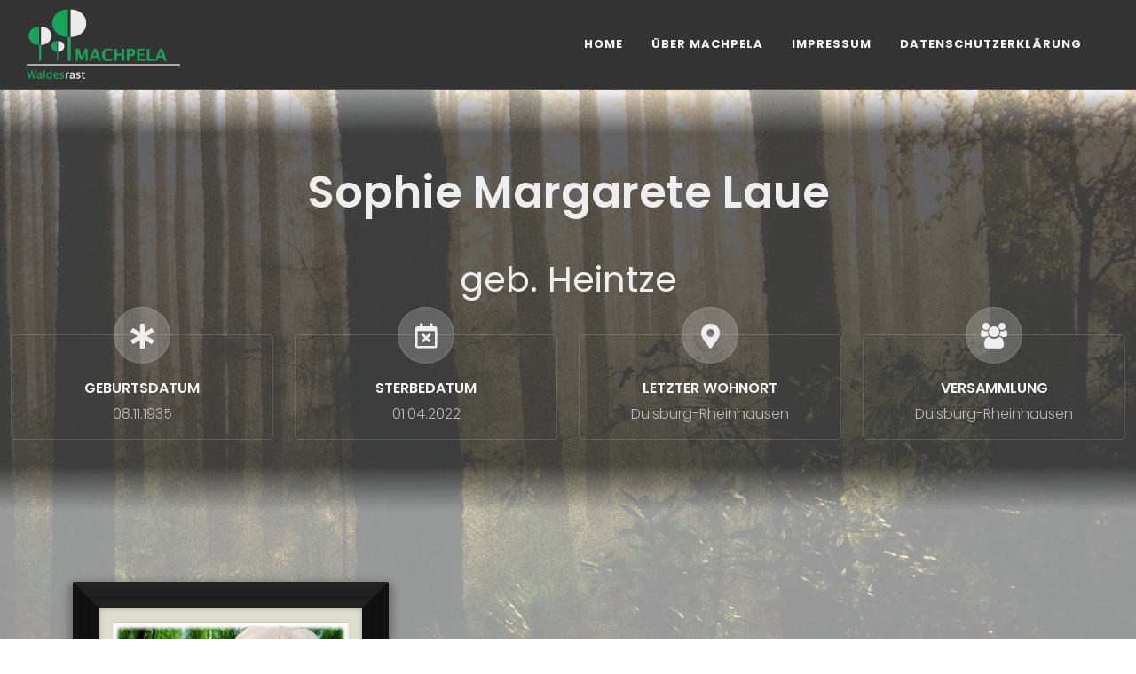

--- FILE ---
content_type: text/html; charset=UTF-8
request_url: https://machpela.de/entries/view/3c33968c878797532355d486014a0f22
body_size: 2659
content:
<!DOCTYPE html>
<html dir="ltr" lang="de-DE">
<head>

	<meta http-equiv="content-type" content="text/html; charset=utf-8" />
	<meta name="author" content="Comcodix" />

	<!-- Stylesheets
	============================================= -->
  <link rel="stylesheet" href="/css/custom.css">  <link rel="stylesheet" href="/css/canvas/bootstrap.css">  <link rel="stylesheet" href="/css/canvas/style.css">
  <link rel="stylesheet" href="/css/canvas/dark.css">  <link rel="stylesheet" href="/css/canvas/font-icons.css">  <link rel="stylesheet" href="/css/canvas/animate.css">  <link rel="stylesheet" href="/css/canvas/magnific-popup.css">
  <link rel="stylesheet" href="/css/canvas/et-line.css">
  <link rel="stylesheet" href="/css/canvas/custom.css">	<meta name="viewport" content="width=device-width, initial-scale=1" />

	<!-- Hosting Demo Specific Stylesheet -->
  <link rel="stylesheet" href="/css/canvas/course/css/fonts.css">
  <!-- Date & Time Picker CSS -->
  <link rel="stylesheet" href="/css/canvas/components/datepicker.css">
	<!-- / -->
    <script src="/js/jquery.js"></script>  
  <!-- Date & Time Picker JS -->
  <script src="/js/components/moment.js"></script>  <script src="/js/components/datepicker.js"></script>
  <script src="https://cdn.tiny.cloud/1/lmaod0cq0q4fusqpolp5v09qyremjd7rerhuwm0vzda1pbak/tinymce/7/tinymce.min.js" referrerpolicy="origin"></script>

	<!-- Document Title
	============================================= -->
	<title>Entries</title>


  <link rel="apple-touch-icon" sizes="76x76" href="/img/favicons/apple-touch-icon.png">
  <link rel="icon" type="image/png" sizes="32x32" href="/img/favicons/favicon-32x32.png">
  <link rel="icon" type="image/png" sizes="16x16" href="/img/favicons/favicon-16x16.png">
  <link rel="manifest" href="/img/favicons/site.webmanifest">
  <link rel="mask-icon" href="/img/favicons/safari-pinned-tab.svg" color="#5bbad5">
  <link rel="shortcut icon" href="/img/favicons/favicon.ico">
  <meta name="msapplication-TileColor" content="#da532c">
  <meta name="msapplication-config" content="/img/favicons/browserconfig.xml">
  <meta name="theme-color" content="#ffffff">

</head>

<body class="stretched">

	<!-- Document Wrapper
	============================================= -->
	<div id="wrapper" class="clearfix">

    <!-- Header
============================================= -->
<header id="header" class="full-header dark">
  <div id="header-wrap">
    <div class="container">
      <div class="header-row">

        <!-- Logo
        ============================================= -->
        <div id="logo" style="border-width: 0px;">
          <a href="/" class="standard-logo" data-dark-logo="/img/logo.png"><img src="/img/logo.png" alt="Canvas Logo"></a>
          <a href="/" class="retina-logo" data-dark-logo="/img/logo.png"><img src="/img/logo.png" alt="Canvas Logo"></a>
        </div><!-- #logo end -->

        <div id="primary-menu-trigger">
          <svg class="svg-trigger" viewBox="0 0 100 100"><path d="m 30,33 h 40 c 3.722839,0 7.5,3.126468 7.5,8.578427 0,5.451959 -2.727029,8.421573 -7.5,8.421573 h -20"></path><path d="m 30,50 h 40"></path><path d="m 70,67 h -40 c 0,0 -7.5,-0.802118 -7.5,-8.365747 0,-7.563629 7.5,-8.634253 7.5,-8.634253 h 20"></path></svg>
        </div>

        <!-- Primary Navigation
        ============================================= -->
        <nav class="primary-menu">

          <ul class="menu-container" style="border-width: 0px;">
            <li class="menu-item">
              <a class="menu-link" href="/"><div>Home</div></a>
            </li>
                        <li class="menu-item">
              <a class="menu-link" href="/home/ueber-machpela"><div>Über Machpela</div></a>
            </li>
            <li class="menu-item">
              <a class="menu-link" href="/home/imprint"><div>Impressum</div></a>
            </li>
            <li class="menu-item">
              <a class="menu-link" href="/home/privacy"><div>Datenschutzerklärung</div></a>
            </li>
                      </ul>

        </nav><!-- #primary-menu end -->

      </div>
    </div>
  </div>
  <div class="header-wrap-clone"></div>
</header><!-- #header end -->
    
    <div class="include-header" style="padding-top:100px; background-image: url('/img/forest-bg.jpg'); background-color: rgb(255, 255, 255, 0.5); background-position: right center; background-attachment: fixed; min-height: 100vh">
  <div class="gradient-seperator"></div>
  <div class="section m-0 border-0 dark" style="padding: 30px 0px; background-color: rgb(0, 0, 0, 0.6);">
    <div class="container-fluid center clearfix">

      <h1 style="font-size: 50px;">Sophie Margarete Laue</h1>
              <span style="font-size: 40px;">geb. Heintze</span>
      
      <div class="row justify-content-center col-mb-30">
                  <div class="col-12 col-sm-6 col-lg-3">
            <div class="feature-box fbox-center fbox-bg fbox-light fbox-effect">
              <div class="fbox-icon" style="background-color: transparent;">
                <a href="#"><i class="icon-star-of-life"></i></a>
              </div>
              <div class="fbox-content">
                <h3>Geburtsdatum<span class="subtitle">08.11.1935</span></h3>
              </div>
            </div>
          </div>
        
                  <div class="col-12 col-sm-6 col-lg-3">
            <div class="feature-box fbox-center fbox-bg fbox-light fbox-effect">
              <div class="fbox-icon" style="background-color: transparent;">
                <a href="#"><i class="icon-calendar-times1"></i></a>
              </div>
              <div class="fbox-content">
                <h3>Sterbedatum<span class="subtitle">01.04.2022</span></h3>
              </div>
            </div>
          </div>
        
                  <div class="col-12 col-sm-6 col-lg-3">
            <div class="feature-box fbox-center fbox-bg fbox-light fbox-effect">
              <div class="fbox-icon" style="background-color: transparent;">
                <a href="#"><i class="icon-map-marker-alt"></i></a>
              </div>
              <div class="fbox-content">
                <h3>Letzter Wohnort<span class="subtitle">Duisburg-Rheinhausen</span></h3>
              </div>
            </div>
          </div>
        
                  <div class="col-12 col-sm-6 col-lg-3">
            <div class="feature-box fbox-center fbox-bg fbox-light fbox-effect">
              <div class="fbox-icon" style="background-color: transparent;">
                <a href="#"><i class="icon-group"></i></a>
              </div>
              <div class="fbox-content">
                <h3>Versammlung<span class="subtitle">Duisburg-Rheinhausen</span></h3>
              </div>
            </div>
          </div>
        
      </div>
    </div>
  </div>
  <div class="gradient-seperator-back"></div>

  <section style="margin-bottom: 100px;">
    <div class="content-wrap">
      <div class="container clearfix">
        <div class="row">
          <div class="col-12 col-md-6 col-lg-4" style="align-self: center;">
            <div class="frame">
              <img class="img-fluid entry-view-image" src="/img/entrypictures/3c33968c878797532355d486014a0f22/Bild_Mutti_Machpela_PDF_2.jpg">
            </div>
          </div>
          <div class="col-12 col-md-6 col-lg-8" style="align-self: center;">
            <div class="card" style="background-color: rgb(255, 255, 255, 0.9);">
              <div class="card-body cemetry-entry">
                <p style="text-align: center;"><em>„Wenn auch mein Körper und mein Herz versagen, </em><br /><em>so ist Gott doch der Fels meines Herzens </em><br /><em>und mein Anteil für immer.“</em> <br /><span style="font-size: 10pt;">(Psalm 73:26)<br /><br /></span>Du hast das Ticket für das Paradies gelöst <br />und wirst es nun im Schlafwagen erreichen.<br /><br />Auch wir hoffen, dieses Ticket zu erhalten und uns im Paradies wiederzusehen.</p>              </div>
            </div>
          </div>
                  </div>
      </div>
    </div>
  </section>

      <div class="gradient-seperator"></div>

    <div class="section m-0 border-0 dark" style="padding: 30px 0px; background-color: rgb(0, 0, 0, 0.6);">
      <div class="container-fluid center clearfix">

        <h1 style="font-size: 50px;">Günter Laue</h1>
        
        <div class="row justify-content-center col-mb-30">
                      <div class="col-12 col-sm-6 col-lg-3">
              <div class="feature-box fbox-center fbox-bg fbox-light fbox-effect">
                <div class="fbox-icon" style="background-color: transparent;">
                  <a href="#"><i class="icon-star-of-life"></i></a>
                </div>
                <div class="fbox-content">
                  <h3>Geburtsdatum<span class="subtitle">05.11.1934</span></h3>
                </div>
              </div>
            </div>
          
                      <div class="col-12 col-sm-6 col-lg-3">
              <div class="feature-box fbox-center fbox-bg fbox-light fbox-effect">
                <div class="fbox-icon" style="background-color: transparent;">
                  <a href="#"><i class="icon-calendar-times1"></i></a>
                </div>
                <div class="fbox-content">
                  <h3>Sterbedatum<span class="subtitle">20.04.2010</span></h3>
                </div>
              </div>
            </div>
          
                      <div class="col-12 col-sm-6 col-lg-3">
              <div class="feature-box fbox-center fbox-bg fbox-light fbox-effect">
                <div class="fbox-icon" style="background-color: transparent;">
                  <a href="#"><i class="icon-map-marker-alt"></i></a>
                </div>
                <div class="fbox-content">
                  <h3>Letzer Wohnort<span class="subtitle">Duisburg-Homberg</span></h3>
                </div>
              </div>
            </div>
          
                      <div class="col-12 col-sm-6 col-lg-3">
              <div class="feature-box fbox-center fbox-bg fbox-light fbox-effect">
                <div class="fbox-icon" style="background-color: transparent;">
                  <a href="#"><i class="icon-group"></i></a>
                </div>
                <div class="fbox-content">
                  <h3>Versammlung<span class="subtitle">Duisburg-Homberg</span></h3>
                </div>
              </div>
            </div>
                  </div>
      </div>
    </div>
    <div class="gradient-seperator-back"></div>

    <section style="margin-bottom: 100px;">
      <div class="content-wrap">
        <div class="container clearfix">
          <div class="row">
            <div class="col-12 col-md-6 col-lg-4" style="align-self: center;">
              <div class="frame">
                <img class="img-fluid entry-view-image" src="/img/entrypictures/db9a1233ad478c2aaee8886803e974dc/Bild_Vati_Machpela_PDF_2.jpg">
              </div>
            </div>
            <div class="col-12 col-md-6 col-lg-8" style="align-self: center;">
              <div class="card" style="background-color: rgb(255, 255, 255, 0.9);">
                <div class="card-body cemetry-entry">
                  <p style="text-align: center;"><em>„Ich setze meine Hoffnung auf Gott <br />– und diese Männer haben dieselbe Hoffnung –, <br />dass es eine Auferstehung der Gerechten und der Ungerechten geben wird."</em><br /><span style="font-size: 10pt;">(Apostelgeschichte 24:15)<br /><br /></span>Auch wir hoffen und wünschen uns sehr, <br />dass wir uns im Paradies wiedersehen dürfen.</p>                </div>
              </div>
            </div>
          </div>
        </div>
      </div>
    </section>
  </div>

  </div><!-- #wrapper end -->

	<!-- JavaScripts
	============================================= -->
  <script src="/js/plugins.min.js"></script>
	<!-- Footer Scripts
	============================================= -->
  <script src="/js/functions.js"></script>  
</body>
</html>

--- FILE ---
content_type: text/css
request_url: https://machpela.de/css/custom.css
body_size: 553
content:
/* lato-300 - latin */
@font-face {
  font-family: 'Lato';
  font-style: normal;
  font-weight: 300;
  src: url('../font/lato-v23-latin-300.eot'); /* IE9 Compat Modes */
  src: local(''),
       url('../font/lato-v23-latin-300.eot?#iefix') format('embedded-opentype'), /* IE6-IE8 */
       url('../font/lato-v23-latin-300.woff2') format('woff2'), /* Super Modern Browsers */
       url('../font/lato-v23-latin-300.woff') format('woff'), /* Modern Browsers */
       url('../font/lato-v23-latin-300.ttf') format('truetype'), /* Safari, Android, iOS */
       url('../font/lato-v23-latin-300.svg#Lato') format('svg'); /* Legacy iOS */
}
/* lato-regular - latin */
@font-face {
  font-family: 'Lato';
  font-style: normal;
  font-weight: 400;
  src: url('../font/lato-v23-latin-regular.eot'); /* IE9 Compat Modes */
  src: local(''),
       url('../font/lato-v23-latin-regular.eot?#iefix') format('embedded-opentype'), /* IE6-IE8 */
       url('../font/lato-v23-latin-regular.woff2') format('woff2'), /* Super Modern Browsers */
       url('../font/lato-v23-latin-regular.woff') format('woff'), /* Modern Browsers */
       url('../font/lato-v23-latin-regular.ttf') format('truetype'), /* Safari, Android, iOS */
       url('../font/lato-v23-latin-regular.svg#Lato') format('svg'); /* Legacy iOS */
}
/* lato-italic - latin */
@font-face {
  font-family: 'Lato';
  font-style: italic;
  font-weight: 400;
  src: url('../font/lato-v23-latin-italic.eot'); /* IE9 Compat Modes */
  src: local(''),
       url('../font/lato-v23-latin-italic.eot?#iefix') format('embedded-opentype'), /* IE6-IE8 */
       url('../font/lato-v23-latin-italic.woff2') format('woff2'), /* Super Modern Browsers */
       url('../font/lato-v23-latin-italic.woff') format('woff'), /* Modern Browsers */
       url('../font/lato-v23-latin-italic.ttf') format('truetype'), /* Safari, Android, iOS */
       url('../font/lato-v23-latin-italic.svg#Lato') format('svg'); /* Legacy iOS */
}
/* lato-700 - latin */
@font-face {
  font-family: 'Lato';
  font-style: normal;
  font-weight: 700;
  src: url('../font/lato-v23-latin-700.eot'); /* IE9 Compat Modes */
  src: local(''),
       url('../font/lato-v23-latin-700.eot?#iefix') format('embedded-opentype'), /* IE6-IE8 */
       url('../font/lato-v23-latin-700.woff2') format('woff2'), /* Super Modern Browsers */
       url('../font/lato-v23-latin-700.woff') format('woff'), /* Modern Browsers */
       url('../font/lato-v23-latin-700.ttf') format('truetype'), /* Safari, Android, iOS */
       url('../font/lato-v23-latin-700.svg#Lato') format('svg'); /* Legacy iOS */
}

/* pt-serif-regular - latin */
@font-face {
  font-family: 'PT Serif';
  font-style: normal;
  font-weight: 400;
  src: url('../font/pt-serif-v17-latin-regular.eot'); /* IE9 Compat Modes */
  src: local(''),
       url('../font/pt-serif-v17-latin-regular.eot?#iefix') format('embedded-opentype'), /* IE6-IE8 */
       url('../font/pt-serif-v17-latin-regular.woff2') format('woff2'), /* Super Modern Browsers */
       url('../font/pt-serif-v17-latin-regular.woff') format('woff'), /* Modern Browsers */
       url('../font/pt-serif-v17-latin-regular.ttf') format('truetype'), /* Safari, Android, iOS */
       url('../font/pt-serif-v17-latin-regular.svg#PTSerif') format('svg'); /* Legacy iOS */
}
/* pt-serif-italic - latin */
@font-face {
  font-family: 'PT Serif';
  font-style: italic;
  font-weight: 400;
  src: url('../font/pt-serif-v17-latin-italic.eot'); /* IE9 Compat Modes */
  src: local(''),
       url('../font/pt-serif-v17-latin-italic.eot?#iefix') format('embedded-opentype'), /* IE6-IE8 */
       url('../font/pt-serif-v17-latin-italic.woff2') format('woff2'), /* Super Modern Browsers */
       url('../font/pt-serif-v17-latin-italic.woff') format('woff'), /* Modern Browsers */
       url('../font/pt-serif-v17-latin-italic.ttf') format('truetype'), /* Safari, Android, iOS */
       url('../font/pt-serif-v17-latin-italic.svg#PTSerif') format('svg'); /* Legacy iOS */
}

/* poppins-300 - latin */
@font-face {
  font-family: 'Poppins';
  font-style: normal;
  font-weight: 300;
  src: url('../font/poppins-v20-latin-300.eot'); /* IE9 Compat Modes */
  src: local(''),
       url('../font/poppins-v20-latin-300.eot?#iefix') format('embedded-opentype'), /* IE6-IE8 */
       url('../font/poppins-v20-latin-300.woff2') format('woff2'), /* Super Modern Browsers */
       url('../font/poppins-v20-latin-300.woff') format('woff'), /* Modern Browsers */
       url('../font/poppins-v20-latin-300.ttf') format('truetype'), /* Safari, Android, iOS */
       url('../font/poppins-v20-latin-300.svg#Poppins') format('svg'); /* Legacy iOS */
}
/* poppins-regular - latin */
@font-face {
  font-family: 'Poppins';
  font-style: normal;
  font-weight: 400;
  src: url('../font/poppins-v20-latin-regular.eot'); /* IE9 Compat Modes */
  src: local(''),
       url('../font/poppins-v20-latin-regular.eot?#iefix') format('embedded-opentype'), /* IE6-IE8 */
       url('../font/poppins-v20-latin-regular.woff2') format('woff2'), /* Super Modern Browsers */
       url('../font/poppins-v20-latin-regular.woff') format('woff'), /* Modern Browsers */
       url('../font/poppins-v20-latin-regular.ttf') format('truetype'), /* Safari, Android, iOS */
       url('../font/poppins-v20-latin-regular.svg#Poppins') format('svg'); /* Legacy iOS */
}
/* poppins-500 - latin */
@font-face {
  font-family: 'Poppins';
  font-style: normal;
  font-weight: 500;
  src: url('../font/poppins-v20-latin-500.eot'); /* IE9 Compat Modes */
  src: local(''),
       url('../font/poppins-v20-latin-500.eot?#iefix') format('embedded-opentype'), /* IE6-IE8 */
       url('../font/poppins-v20-latin-500.woff2') format('woff2'), /* Super Modern Browsers */
       url('../font/poppins-v20-latin-500.woff') format('woff'), /* Modern Browsers */
       url('../font/poppins-v20-latin-500.ttf') format('truetype'), /* Safari, Android, iOS */
       url('../font/poppins-v20-latin-500.svg#Poppins') format('svg'); /* Legacy iOS */
}
/* poppins-600 - latin */
@font-face {
  font-family: 'Poppins';
  font-style: normal;
  font-weight: 600;
  src: url('../font/poppins-v20-latin-600.eot'); /* IE9 Compat Modes */
  src: local(''),
       url('../font/poppins-v20-latin-600.eot?#iefix') format('embedded-opentype'), /* IE6-IE8 */
       url('../font/poppins-v20-latin-600.woff2') format('woff2'), /* Super Modern Browsers */
       url('../font/poppins-v20-latin-600.woff') format('woff'), /* Modern Browsers */
       url('../font/poppins-v20-latin-600.ttf') format('truetype'), /* Safari, Android, iOS */
       url('../font/poppins-v20-latin-600.svg#Poppins') format('svg'); /* Legacy iOS */
}
/* poppins-700 - latin */
@font-face {
  font-family: 'Poppins';
  font-style: normal;
  font-weight: 700;
  src: url('../font/poppins-v20-latin-700.eot'); /* IE9 Compat Modes */
  src: local(''),
       url('../font/poppins-v20-latin-700.eot?#iefix') format('embedded-opentype'), /* IE6-IE8 */
       url('../font/poppins-v20-latin-700.woff2') format('woff2'), /* Super Modern Browsers */
       url('../font/poppins-v20-latin-700.woff') format('woff'), /* Modern Browsers */
       url('../font/poppins-v20-latin-700.ttf') format('truetype'), /* Safari, Android, iOS */
       url('../font/poppins-v20-latin-700.svg#Poppins') format('svg'); /* Legacy iOS */
}

--- FILE ---
content_type: text/css
request_url: https://machpela.de/css/canvas/custom.css
body_size: 520
content:
/* ----------------------------------------------------------------
	Custom CSS

	Add all your Custom Styled CSS here for New Styles or
	Overwriting Default Theme Styles for Better Handling Updates
-----------------------------------------------------------------*/


.entry-view-image {
  border:solid 2px;
  border-bottom-color:#ffe;
  border-left-color:#eed;
  border-right-color:#eed;
  border-top-color:#ccb;
  max-height:100%;
  max-width:100%;
}

.frame {
  background-color: #ddc;
  border: solid 30px #111111;
  border-bottom-color: #000000;
  border-left-color: #111111;
  border-radius: 2px;
  border-right-color: #111111;
  border-top-color: #222222;
  box-shadow: 0 0 5px 0 rgba(0, 0, 0, 0.25) inset, 0 5px 10px 5px rgba(0, 0, 0, 0.25);
  box-sizing: border-box;
  display: inline-block;
  padding: 15px;
  position: relative;
  text-align: center;
}
.frame:before {
  border-radius: 2px;
  bottom: -2vmin;
  box-shadow: 0 2px 5px 0 rgba(0, 0, 0, 0.25) inset;
  content: "";
  left: -2vmin;
  position: absolute;
  right: -2vmin;
  top: -2vmin;
}
.frame:after {
  border-radius: 2px;
  bottom: -2.5vmin;
  box-shadow: 0 2px 5px 0 rgba(0, 0, 0, 0.25);
  content: "";
  left: -2.5vmin;
  position: absolute;
  right: -2.5vmin;
  top: -2.5vmin;
}

.fbox-bg.fbox-center {
  padding-bottom: 1rem;
}

.fbox-center .fbox-icon {
  margin-bottom: 1rem;
}

.heading-block {
  margin-bottom: 20px;
}

.gradient-seperator {
  background: rgb(0,0,0);
  background: linear-gradient(180deg, rgba(0,0,0,0) 0%, rgba(0,0,0,0.6) 100%);
  width: 100%;
  height: 50px;
}

.gradient-seperator-back {
  background: rgb(0,0,0);
  background: linear-gradient(180deg, rgba(0,0,0,0.6) 0%, rgba(0,0,0,0) 100%);
  width: 100%;
  height: 50px;
}

.cemetry-entry > p {
  padding-bottom: 10px;
}